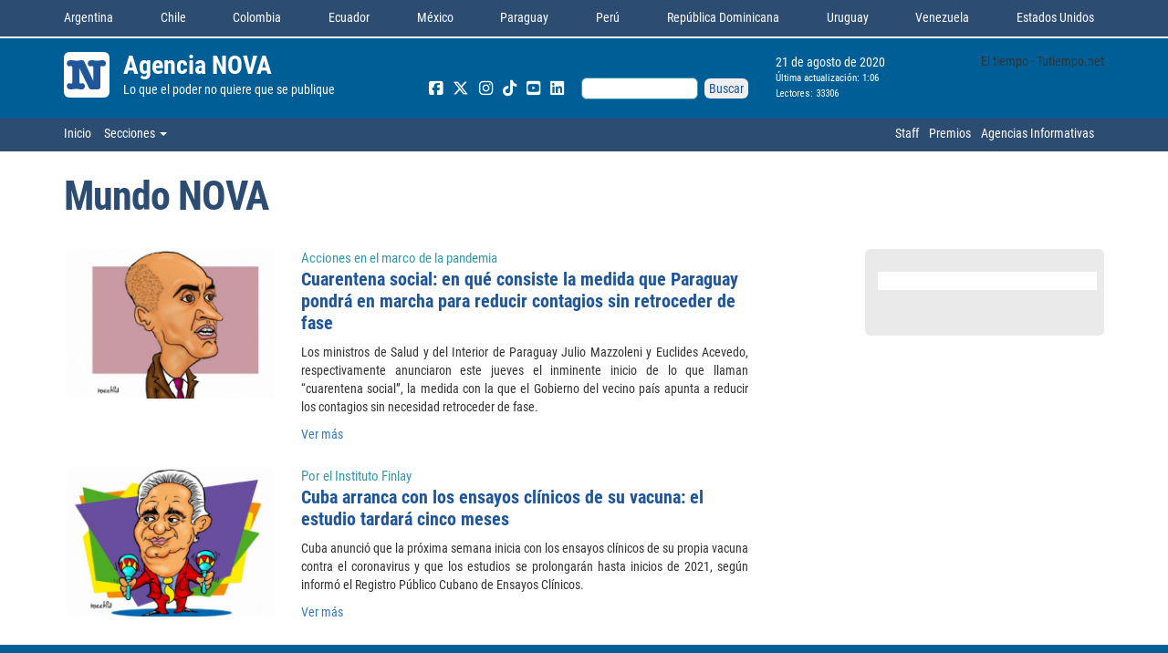

--- FILE ---
content_type: text/html
request_url: https://www.agencianova.com/seccion.asp?s=101&t=Mundo%20NOVA&n=2020_8_21
body_size: 47042
content:

<!DOCTYPE html>


<html xmlns="http://www.w3.org/1999/xhtml" lang="es">
<head>
    <meta http-equiv="Content-Type" content="text/html; charset=utf-8" />

    <meta http-equiv="X-UA-Compatible" content="IE=edge" />
    <meta name="viewport" content="width=device-width, initial-scale=1" />

    <link rel="icon" href="https://www.agencianova.com/agencia-nova-noticias.ico" type="image/x-icon" />
    <link rel="shortcut icon" href="https://www.agencianova.com/agencia-nova-noticias.ico" type="image/x-icon" />

    <title>Agencia NOVA</title>

    <!-- Load NovaX Style -->
    <link rel="stylesheet" href="https://www.agencianova.com/estilos/novax2.min.css?ver=20190130a" />

    <!-- Load FontAwesome-->
     <!-- <link href="//maxcdn.bootstrapcdn.com/font-awesome/4.3.0/css/font-awesome.min.css" rel="stylesheet" /> -->
    <link href="/fontawesome/css/all.css?v=2025.03.18" rel="stylesheet" />
    
<!-- Global site tag (gtag.js) - Google Analytics -->
<script async src="https://www.googletagmanager.com/gtag/js?id=UA-132851574-2"></script>
<script>
  window.dataLayer = window.dataLayer || [];
  function gtag(){dataLayer.push(arguments);}
  gtag('js', new Date());

  gtag('config', 'UA-132851574-2');
</script>


</head>
<body>


    <header>
       <div id="fb-root"></div>
<script async defer crossorigin="anonymous" src="https://connect.facebook.net/es_LA/sdk.js#xfbml=1&version=v7.0&appId=231491890347189&autoLogAppEvents=1" nonce="ElXqqxzy"></script>


         <div class="container-fluid visible-xs hidden-sm hidden-md hidden-lg">
            <div class="row" id="encabezado_logo">
                <div class="col-xs-12">

                    <div class="ex-container">
                        <div class="row">
                            <div class="col-xs-2">
                                <a href="https://www.agencianova.com">
                                   <img src="https://www.agencianova.com/novax-imagenes/n_50.gif" class="img-rounded" alt="Lo que el poder no quiere que se publique" /></a>
                                <!--  <img src="logos/agencianova_luto.png" class="img-rounded" alt="Lo que el poder no quiere que se publique" />-->
                            </div>
                          <div class="col-xs-10">
                                <div class="ex-container">


                                    <div class="row">
                                        <div class="col-xs-12">
                                            <h2><a href="https://www.agencianova.com" title="Agencia NOVA">Agencia NOVA</a></h2>
                                        </div>
                                    </div>
                                    <div class="row">
                                        <div class="col-xs-12">
                                            <h3>Lo que el poder no quiere que se publique</h3>
                                        </div>
                                    </div>


                                </div>
                            </div>
                        </div>
                    </div>
                </div>

                <div class="col-xs-12">



                    <div class="fecha" style="float: left">


                        <span id="FechaCorta">

                            14&nbsp;de&nbsp;enero&nbsp;de&nbsp;2026

                        </span>
                        <br />
                        <span class="fecha" style="font-size: 11px; line-height: 20px">Última actualización: 1:06</span>
                        <br />
                        <!--  <iframe id="visitas" style="width:90px; height:16px; border-top:4px; border:0;" scrolling="no"></iframe>   -->
                    </div>

                </div>

                  <div class="col-xs-12" style="padding-top:5px">
                <!-- include file="inc/boton_secciones.asp" -->
                    <span class="dropdown">
    <button class="dropdown-toggle" type="button" id="botonSecciones" data-toggle="dropdown" aria-expanded="true" style="background-color:#005e97">
        Secciones&nbsp;<span class="caret"></span>
    </button>
   <ul class="dropdown-menu menuSecciones" role="menu" aria-labelledby="botonSecciones">
        
        <li role="presentation"><a role="menuitem" tabindex="-1" href="https://www.agencianova.com/seccion.asp?s=1&t=Ciudad de Buenos Aires">Ciudad de Buenos Aires</a></li>
        
        <li role="presentation"><a role="menuitem" tabindex="-1" href="https://www.agencianova.com/seccion.asp?s=111&t=Cómics e Historietas">Cómics e Historietas</a></li>
        
        <li role="presentation"><a role="menuitem" tabindex="-1" href="https://www.agencianova.com/seccion.asp?s=2&t=Correo de Lectores">Correo de Lectores</a></li>
        
        <li role="presentation"><a role="menuitem" tabindex="-1" href="https://www.agencianova.com/seccion.asp?s=6&t=Economía y Empresas">Economía y Empresas</a></li>
        
        <li role="presentation"><a role="menuitem" tabindex="-1" href="https://www.agencianova.com/seccion.asp?s=43&t=Editorial">Editorial</a></li>
        
        <li role="presentation"><a role="menuitem" tabindex="-1" href="https://www.agencianova.com/seccion.asp?s=84&t=Editorial en joda">Editorial en joda</a></li>
        
        <li role="presentation"><a role="menuitem" tabindex="-1" href="https://www.agencianova.com/seccion.asp?s=200&t=El arcón de los recuerdos">El arcón de los recuerdos</a></li>
        
        <li role="presentation"><a role="menuitem" tabindex="-1" href="https://www.agencianova.com/seccion.asp?s=82&t=El columnista invitado">El columnista invitado</a></li>
        
        <li role="presentation"><a role="menuitem" tabindex="-1" href="https://www.agencianova.com/seccion.asp?s=113&t=El Político Enmascarado">El Político Enmascarado</a></li>
        
        <li role="presentation"><a role="menuitem" tabindex="-1" href="https://www.agencianova.com/seccion.asp?s=80&t=Entre periodistas">Entre periodistas</a></li>
        
        <li role="presentation"><a role="menuitem" tabindex="-1" href="https://www.agencianova.com/seccion.asp?s=201&t=Estética y Belleza">Estética y Belleza</a></li>
        
        <li role="presentation"><a role="menuitem" tabindex="-1" href="https://www.agencianova.com/seccion.asp?s=103&t=Gastronomía">Gastronomía</a></li>
        
        <li role="presentation"><a role="menuitem" tabindex="-1" href="https://www.agencianova.com/seccion.asp?s=85&t=Gremiales">Gremiales</a></li>
        
        <li role="presentation"><a role="menuitem" tabindex="-1" href="https://www.agencianova.com/seccion.asp?s=20&t=Humor">Humor</a></li>
        
        <li role="presentation"><a role="menuitem" tabindex="-1" href="https://www.agencianova.com/seccion.asp?s=11&t=Información General">Información General</a></li>
        
        <li role="presentation"><a role="menuitem" tabindex="-1" href="https://www.agencianova.com/seccion.asp?s=10&t=Interior del país">Interior del país</a></li>
        
        <li role="presentation"><a role="menuitem" tabindex="-1" href="https://www.agencianova.com/seccion.asp?s=24&t=Judiciales y Policiales">Judiciales y Policiales</a></li>
        
        <li role="presentation"><a role="menuitem" tabindex="-1" href="https://www.agencianova.com/seccion.asp?s=83&t=La columnista invitada">La columnista invitada</a></li>
        
        <li role="presentation"><a role="menuitem" tabindex="-1" href="https://www.agencianova.com/seccion.asp?s=81&t=La historia viviente">La historia viviente</a></li>
        
        <li role="presentation"><a role="menuitem" tabindex="-1" href="https://www.agencianova.com/seccion.asp?s=22&t=Legislativas">Legislativas</a></li>
        
        <li role="presentation"><a role="menuitem" tabindex="-1" href="https://www.agencianova.com/seccion.asp?s=27&t=Literarias">Literarias</a></li>
        
        <li role="presentation"><a role="menuitem" tabindex="-1" href="https://www.agencianova.com/seccion.asp?s=112&t=Martha Verigua">Martha Verigua</a></li>
        
        <li role="presentation"><a role="menuitem" tabindex="-1" href="https://www.agencianova.com/seccion.asp?s=90&t=Martín Vestiga">Martín Vestiga</a></li>
        
        <li role="presentation"><a role="menuitem" tabindex="-1" href="https://www.agencianova.com/seccion.asp?s=202&t=Mundo LGBT">Mundo LGBT</a></li>
        
        <li role="presentation"><a role="menuitem" tabindex="-1" href="https://www.agencianova.com/seccion.asp?s=101&t=Mundo NOVA">Mundo NOVA</a></li>
        
        <li role="presentation"><a role="menuitem" tabindex="-1" href="https://www.agencianova.com/seccion.asp?s=7&t=NOVA Deportes">NOVA Deportes</a></li>
        
        <li role="presentation"><a role="menuitem" tabindex="-1" href="https://www.agencianova.com/seccion.asp?s=110&t=NOVA Moda">NOVA Moda</a></li>
        
        <li role="presentation"><a role="menuitem" tabindex="-1" href="https://www.agencianova.com/seccion.asp?s=63&t=NOVA Salud">NOVA Salud</a></li>
        
        <li role="presentation"><a role="menuitem" tabindex="-1" href="https://www.agencianova.com/seccion.asp?s=60&t=NOVA Show">NOVA Show</a></li>
        
        <li role="presentation"><a role="menuitem" tabindex="-1" href="https://www.agencianova.com/seccion.asp?s=62&t=NOVA Tecnología">NOVA Tecnología</a></li>
        
        <li role="presentation"><a role="menuitem" tabindex="-1" href="https://www.agencianova.com/seccion.asp?s=3&t=Opinión">Opinión</a></li>
        
        <li role="presentation"><a role="menuitem" tabindex="-1" href="https://www.agencianova.com/seccion.asp?s=71&t=Perfiles Urbanos">Perfiles Urbanos</a></li>
        
        <li role="presentation"><a role="menuitem" tabindex="-1" href="https://www.agencianova.com/seccion.asp?s=4&t=Política">Política</a></li>
        
        <li role="presentation"><a role="menuitem" tabindex="-1" href="https://www.agencianova.com/seccion.asp?s=114&t=Predicciones">Predicciones</a></li>
        
        <li role="presentation"><a role="menuitem" tabindex="-1" href="https://www.agencianova.com/seccion.asp?s=91&t=Preguntas, sólo preguntas">Preguntas, sólo preguntas</a></li>
        
        <li role="presentation"><a role="menuitem" tabindex="-1" href="https://www.agencianova.com/seccion.asp?s=30&t=Provincia de Buenos Aires">Provincia de Buenos Aires</a></li>
        
        <li role="presentation"><a role="menuitem" tabindex="-1" href="https://www.agencianova.com/seccion.asp?s=102&t=Raros peinados nuevos">Raros peinados nuevos</a></li>
        
        <li role="presentation"><a role="menuitem" tabindex="-1" href="https://www.agencianova.com/seccion.asp?s=100&t=Sexo y erotismo">Sexo y erotismo</a></li>
        
        <li role="presentation"><a role="menuitem" tabindex="-1" href="https://www.agencianova.com/seccion.asp?s=95&t=Sucede en las Redes">Sucede en las Redes</a></li>
        
        <li role="presentation"><a role="menuitem" tabindex="-1" href="https://www.agencianova.com/seccion.asp?s=92&t=Versiones fidedignas">Versiones fidedignas</a></li>
        
    </ul>


                </div>
            </div>

        </div>

        <div class="container-fluid">
            <!--
             <div class="row hidden-xs" id="notas_arriba" style="background-color: #FFF">
                <div class="hidden-xs col-sm-12 col-md-12 col-lg-12">
                    <div class="container">
                       
                        <div class="row profile-header">

                            <div class="col-sm-12 col-md-12 col-lg-12">
                           
                            <a href="http://refpa.top/L?tag=d_596171m_97c__[]general[]_d35109_l29253_banner&site=596171&ad=97" target="_blank">
                                    <img src="avisos/First-Deposit_1120x120.gif" style="width: 100%; " /></a>

                          
                            </div>

                        </div>

                    </div>

                </div>
            </div>
            -->
            <div class="hidden-xs visible-sm visible-md visible-lg">
                
<div class="row hidden-sm hidden-xs" style="background-color: #2d4c72;    height: 40px;    padding-top: 9px;    padding-bottom: 6px; margin-bottom:2px">
                <div class="container">

                    <div class="row">
                        <div class="col-md-12">
                           <div style="display: flex; justify-content: space-between;">
                           
                            <div class="menu">
                                <a href="https://www.agencianova.com/" title="Argentina">Argentina</a>
                           
                            </div>

                            
                            <div class="menu">
                                <a href="https://www.novachile.news/" title="Chile">Chile</a>
                           
                            </div>

                            
                            <div class="menu">
                                <a href="https://www.novacolombia.com/" title="Colombia">Colombia</a>
                           
                            </div>

                            
                            <div class="menu">
                                <a href="https://www.novaecuador.news/" title="Ecuador">Ecuador</a>
                           
                            </div>

                            
                            <div class="menu">
                                <a href="https://www.agencianova.com.mx/" title="México">México</a>
                           
                            </div>

                            
                            <div class="menu">
                                <a href="https://www.novaparaguay.com/" title="Paraguay">Paraguay</a>
                           
                            </div>

                            
                            <div class="menu">
                                <a href="https://www.novaperu.info/" title="Perú">Perú</a>
                           
                            </div>

                            
                            <div class="menu">
                                <a href="https://www.novard.info/" title="República Dominicana">República Dominicana</a>
                           
                            </div>

                            
                            <div class="menu">
                                <a href="https://www.novauruguay.com/" title="Uruguay">Uruguay</a>
                           
                            </div>

                            
                            <div class="menu">
                                <a href="https://www.novavenezuela.info/" title="Venezuela">Venezuela</a>
                           
                            </div>

                            
                            <div class="menu">
                                <a href="https://usanova.news/" title="Estados Unidos">Estados Unidos</a>
                           
                            </div>

                            
                           </div>
                        </div>
                        
                    </div>

                </div>


</div>
 
 <div class="row" id="encabezado_logo">
                <div class="col-md-12">
                    <div class="container">

                        <div class="row">

                            <div class="col-md-4">
                                
                                 <div class="ex-container">
                                    <div class="row">
                                        <div class="col-md-2">
                                            <a href="https://www.agencianova.com"><img src="novax-imagenes/n_50.gif" class="img-rounded" alt="Lo que el poder no quiere que se publique" /></a>
                                        </div>
                                        <div class="col-md-10">
                                            <div class="ex-container">


                                                <div class="row">
                                                    <div class="col-md-12">
                                                        <h2><a href="https://www.agencianova.com" title="Agencia NOVA">Agencia NOVA</a></h2>
                                                    </div>
                                                </div>
                                                <div class="row">
                                                    <div class="col-md-12">
                                                        <h3>Lo que el poder no quiere que se publique</h3>
                                                    </div>
                                                </div>


                                            </div>
                                        </div>

                                    <!--      <div class="col-md-12">
                                            <a href="https://www.agencianova.com"><img src="../logos/agencianova_luto.png" alt="Lo que el poder no quiere que se publique" /></a>
                                        </div>-->

                                    </div>
                                </div>
                            </div>
                       

                            <div class="col-md-4" ><!-- style="padding-left:0"-->

                                <div class="redesSociales" ><!-- style="margin-top:0" -->
                                    
<!-- Buscador y Redes Sociales -->
                                    <form action="https://www.agencianova.com/resultados.asp" id="cse-search-box" >
                                   <a href="https://www.facebook.com/AgenciaNOVA" target="_blank"><i class="fab fa-facebook-square fa-lg"></i></a>
                                    <a href="https://www.twitter.com/agencianovaok" target="_blank"><i class="fab fa-x-twitter fa-lg"></i></a>
                                       <a href="https://www.instagram.com/agencianovacom" target="_blank"><i class="fab fa-instagram fa-lg"></i></a>
                                       <a href="https://www.tiktok.com/@agencianova" target="_blank"><i class="fa-brands fa-tiktok fa-lg"></i></a>
                                       <a href="https://www.youtube.com/@agencianova" target="_blank"><i class="fa-brands fa-square-youtube fa-lg"></i></a>
                                      <a href="https://www.linkedin.com/company/agencianova" target="_blank"><i class="fab fa-linkedin fa-lg"></i></a>
                                    <!-- <a href="rsstitulos.xml" target="_blank"><i class="fa fa-rss-square fa-lg"></i></a> -->
                                        
    <input type="hidden" name="cx" value="partner-pub-0626527294030046:ltoqvoqd000" />
    <input type="hidden" name="cof" value="FORID:10" />
    <input type="hidden" name="ie" value="UTF-8" />
    <input type="text" name="q" size="15" style="width:unset!important; background-image:none!important" />
    <input type="submit" name="sa" value="Buscar" />
   
                                        
</form>

<!--<script type="text/javascript" src="https://www.google.com.ar/coop/cse/brand?form=cse-search-box&amp;lang=es"></script>-->
<!--  fin Buscador y Redes Sociales -->




<!--  fin Buscador y Redes Sociales -->


                                </div>
                               </div>

                            <div class="col-md-2">

                                  <div class="fecha" style="float: left">

                                 <!--    <span id="FechaDia">
                                        Viernes

                                    </span>
                                    <br /> -->
                                    <span id="FechaCorta">

                                        21&nbsp;de&nbsp;agosto&nbsp;de&nbsp;2020

                                    </span>
                                      <br />
                                    <span class="fecha" style="font-size:11px; line-height:20px">Última actualización: 1:06</span> 
                                      <br />
                                      <iframe id="visitas" style="width:90px; height:16px; border-top:4px; border:0;" scrolling="no"></iframe>  
                                  </div>
                            </div>
                            <div class="col-md-2">
                                <!-- Load Weather -->
                                <div style="float: right">
                                    <!-- www.TuTiempo.net - Ancho:159px - Alto:50px -->
                                    <div id="TT_yBnjzWFqsnn9MBQKLAVk11k11taKL4S2Lt1dksyIa1j">El tiempo - Tutiempo.net</div>
<script type="text/javascript" src="https://www.tutiempo.net/s-widget/l_yBnjzWFqsnn9MBQKLAVk11k11taKL4S2Lt1dksyIa1j"></script>

                                </div>

                            </div>
                        </div>

                    </div>

                </div>

            </div>

            <div class="row" id="encabezado_secciones">
                <div class="container">

                    <div class="row">
                        <div class="col-md-6">
                            
                            <span class="menu">
                                <a href="https://www.agencianova.com" title="Lo que el poder no quiere que se publique">Inicio</a>

                            </span>
                            
<span class="dropdown">
    <button class="dropdown-toggle" type="button" id="botonSecciones" data-toggle="dropdown" aria-expanded="true">
        Secciones&nbsp;<span class="caret"></span>
    </button>
    <ul class="dropdown-menu menuSecciones" role="menu" aria-labelledby="botonSecciones">
        
        <li role="presentation"><a role="menuitem" tabindex="-1" href="https://www.agencianova.com/seccion.asp?s=1&t=Ciudad de Buenos Aires&n=2020_8_21">Ciudad de Buenos Aires</a></li>
        
        <li role="presentation"><a role="menuitem" tabindex="-1" href="https://www.agencianova.com/seccion.asp?s=111&t=Cómics e Historietas&n=2020_8_21">Cómics e Historietas</a></li>
        
        <li role="presentation"><a role="menuitem" tabindex="-1" href="https://www.agencianova.com/seccion.asp?s=2&t=Correo de Lectores&n=2020_8_21">Correo de Lectores</a></li>
        
        <li role="presentation"><a role="menuitem" tabindex="-1" href="https://www.agencianova.com/seccion.asp?s=206&t=Deportes en el Mundo&n=2020_8_21">Deportes en el Mundo</a></li>
        
        <li role="presentation"><a role="menuitem" tabindex="-1" href="https://www.agencianova.com/seccion.asp?s=6&t=Economía y Empresas&n=2020_8_21">Economía y Empresas</a></li>
        
        <li role="presentation"><a role="menuitem" tabindex="-1" href="https://www.agencianova.com/seccion.asp?s=43&t=Editorial&n=2020_8_21">Editorial</a></li>
        
        <li role="presentation"><a role="menuitem" tabindex="-1" href="https://www.agencianova.com/seccion.asp?s=200&t=El arcón de los recuerdos&n=2020_8_21">El arcón de los recuerdos</a></li>
        
        <li role="presentation"><a role="menuitem" tabindex="-1" href="https://www.agencianova.com/seccion.asp?s=82&t=El columnista invitado&n=2020_8_21">El columnista invitado</a></li>
        
        <li role="presentation"><a role="menuitem" tabindex="-1" href="https://www.agencianova.com/seccion.asp?s=113&t=El Político Enmascarado&n=2020_8_21">El Político Enmascarado</a></li>
        
        <li role="presentation"><a role="menuitem" tabindex="-1" href="https://www.agencianova.com/seccion.asp?s=80&t=Entre periodistas&n=2020_8_21">Entre periodistas</a></li>
        
        <li role="presentation"><a role="menuitem" tabindex="-1" href="https://www.agencianova.com/seccion.asp?s=201&t=Estética y Belleza&n=2020_8_21">Estética y Belleza</a></li>
        
        <li role="presentation"><a role="menuitem" tabindex="-1" href="https://www.agencianova.com/seccion.asp?s=103&t=Gastronomía&n=2020_8_21">Gastronomía</a></li>
        
        <li role="presentation"><a role="menuitem" tabindex="-1" href="https://www.agencianova.com/seccion.asp?s=85&t=Gremiales&n=2020_8_21">Gremiales</a></li>
        
        <li role="presentation"><a role="menuitem" tabindex="-1" href="https://www.agencianova.com/seccion.asp?s=20&t=Humor&n=2020_8_21">Humor</a></li>
        
        <li role="presentation"><a role="menuitem" tabindex="-1" href="https://www.agencianova.com/seccion.asp?s=204&t=Influencers&n=2020_8_21">Influencers</a></li>
        
        <li role="presentation"><a role="menuitem" tabindex="-1" href="https://www.agencianova.com/seccion.asp?s=11&t=Información General&n=2020_8_21">Información General</a></li>
        
        <li role="presentation"><a role="menuitem" tabindex="-1" href="https://www.agencianova.com/seccion.asp?s=10&t=Interior del país&n=2020_8_21">Interior del país</a></li>
        
        <li role="presentation"><a role="menuitem" tabindex="-1" href="https://www.agencianova.com/seccion.asp?s=24&t=Judiciales y Policiales&n=2020_8_21">Judiciales y Policiales</a></li>
        
        <li role="presentation"><a role="menuitem" tabindex="-1" href="https://www.agencianova.com/seccion.asp?s=83&t=La columnista invitada&n=2020_8_21">La columnista invitada</a></li>
        
        <li role="presentation"><a role="menuitem" tabindex="-1" href="https://www.agencianova.com/seccion.asp?s=81&t=La historia viviente&n=2020_8_21">La historia viviente</a></li>
        
        <li role="presentation"><a role="menuitem" tabindex="-1" href="https://www.agencianova.com/seccion.asp?s=22&t=Legislativas&n=2020_8_21">Legislativas</a></li>
        
        <li role="presentation"><a role="menuitem" tabindex="-1" href="https://www.agencianova.com/seccion.asp?s=27&t=Literarias&n=2020_8_21">Literarias</a></li>
        
        <li role="presentation"><a role="menuitem" tabindex="-1" href="https://www.agencianova.com/seccion.asp?s=112&t=Martha Verigua&n=2020_8_21">Martha Verigua</a></li>
        
        <li role="presentation"><a role="menuitem" tabindex="-1" href="https://www.agencianova.com/seccion.asp?s=90&t=Martín Vestiga&n=2020_8_21">Martín Vestiga</a></li>
        
        <li role="presentation"><a role="menuitem" tabindex="-1" href="https://www.agencianova.com/seccion.asp?s=202&t=Mundo LGBT&n=2020_8_21">Mundo LGBT</a></li>
        
        <li role="presentation"><a role="menuitem" tabindex="-1" href="https://www.agencianova.com/seccion.asp?s=101&t=Mundo NOVA&n=2020_8_21">Mundo NOVA</a></li>
        
        <li role="presentation"><a role="menuitem" tabindex="-1" href="https://www.agencianova.com/seccion.asp?s=7&t=NOVA Deportes&n=2020_8_21">NOVA Deportes</a></li>
        
        <li role="presentation"><a role="menuitem" tabindex="-1" href="https://www.agencianova.com/seccion.asp?s=110&t=NOVA Moda&n=2020_8_21">NOVA Moda</a></li>
        
        <li role="presentation"><a role="menuitem" tabindex="-1" href="https://www.agencianova.com/seccion.asp?s=63&t=NOVA Salud&n=2020_8_21">NOVA Salud</a></li>
        
        <li role="presentation"><a role="menuitem" tabindex="-1" href="https://www.agencianova.com/seccion.asp?s=60&t=NOVA Show&n=2020_8_21">NOVA Show</a></li>
        
        <li role="presentation"><a role="menuitem" tabindex="-1" href="https://www.agencianova.com/seccion.asp?s=62&t=NOVA Tecnología&n=2020_8_21">NOVA Tecnología</a></li>
        
        <li role="presentation"><a role="menuitem" tabindex="-1" href="https://www.agencianova.com/seccion.asp?s=205&t=NOVA Turismo&n=2020_8_21">NOVA Turismo</a></li>
        
        <li role="presentation"><a role="menuitem" tabindex="-1" href="https://www.agencianova.com/seccion.asp?s=3&t=Opinión&n=2020_8_21">Opinión</a></li>
        
        <li role="presentation"><a role="menuitem" tabindex="-1" href="https://www.agencianova.com/seccion.asp?s=51&t=Panorama Político Nacional&n=2020_8_21">Panorama Político Nacional</a></li>
        
        <li role="presentation"><a role="menuitem" tabindex="-1" href="https://www.agencianova.com/seccion.asp?s=71&t=Perfiles Urbanos&n=2020_8_21">Perfiles Urbanos</a></li>
        
        <li role="presentation"><a role="menuitem" tabindex="-1" href="https://www.agencianova.com/seccion.asp?s=4&t=Política&n=2020_8_21">Política</a></li>
        
        <li role="presentation"><a role="menuitem" tabindex="-1" href="https://www.agencianova.com/seccion.asp?s=91&t=Preguntas, sólo preguntas&n=2020_8_21">Preguntas, sólo preguntas</a></li>
        
        <li role="presentation"><a role="menuitem" tabindex="-1" href="https://www.agencianova.com/seccion.asp?s=30&t=Provincia de Buenos Aires&n=2020_8_21">Provincia de Buenos Aires</a></li>
        
        <li role="presentation"><a role="menuitem" tabindex="-1" href="https://www.agencianova.com/seccion.asp?s=102&t=Raros peinados nuevos&n=2020_8_21">Raros peinados nuevos</a></li>
        
        <li role="presentation"><a role="menuitem" tabindex="-1" href="https://www.agencianova.com/seccion.asp?s=203&t=Realeza y Jet Set&n=2020_8_21">Realeza y Jet Set</a></li>
        
        <li role="presentation"><a role="menuitem" tabindex="-1" href="https://www.agencianova.com/seccion.asp?s=100&t=Sexo y erotismo&n=2020_8_21">Sexo y erotismo</a></li>
        
        <li role="presentation"><a role="menuitem" tabindex="-1" href="https://www.agencianova.com/seccion.asp?s=160&t=Show internacional&n=2020_8_21">Show internacional</a></li>
        
        <li role="presentation"><a role="menuitem" tabindex="-1" href="https://www.agencianova.com/seccion.asp?s=95&t=Sucede en las Redes&n=2020_8_21">Sucede en las Redes</a></li>
        
        <li role="presentation"><a role="menuitem" tabindex="-1" href="https://www.agencianova.com/seccion.asp?s=92&t=Versiones fidedignas&n=2020_8_21">Versiones fidedignas</a></li>
        
    </ul>
</span>




                        </div>
                        <div class="col-md-6">
                            <div style="float: right">
                                <div style="display: flex; justify-content: space-between; align-items:center" >
    <div class="menu">

        <a href="staff.asp" title="Lo que el poder no quiere que se publique">Staff</a>
    </div>
    <div class="menu">
        <a href="premios.asp" title="Lo que el poder no quiere que se publique">Premios</a>
    </div>
    <div class="menu">
        <a href="agencias.asp" title="Lo que el poder no quiere que se publique">Agencias Informativas</a>

    </div>
</div> 


                                
                            </div>
                        </div>
                    </div>

                </div>


            </div>
            </div>
        </div>
    </header>


    <section id="notas">

        <div class="container">
            <div class="row" style="height: 16px"></div>
            <div class="row">
                <div class="col-md-12">
                    <h1>Mundo NOVA</h1>
                </div>
            </div>
            <div class="row" style="height: 16px"></div>
            <div class="row">

                <div class="col-xs-12 col-md-8">

                    


                    <div class="row">
                        <!--  profile-header -->
                        
                        <div class="col-md-4">


                            <div style="position: relative; padding-left: 2px">
    <a href="nota.asp?n=2020_8_20&id=89816&id_tiponota=101">
        
        <img src="../imagenes/blankphoto.gif" data-src="https://www.agencianova.com/data/fotos2/820418863_Julio-.jpg" class="lazy img-rounded" style="width: 100%; margin-bottom: 8px" alt="Cuarentena social: en qué consiste la medida que Paraguay pondrá en marcha para reducir contagios sin retroceder de fase" /></a><!-- -->

    
    <div class="comente">
        
        
        <span class="fa fa-comment-o azulClaro"></span>
            


    </div>
    
</div>




                        </div>
                        <div class="col-md-8" style="padding-bottom: 16px">

                            <span class="volantaSecundaria">Acciones en el marco de la pandemia</span>

                            <a href="nota.asp?n=2020_8_20&id=89816&id_tiponota=101" class="tituloSecundario" title="Cuarentena social: en qué consiste la medida que Paraguay pondrá en marcha para reducir contagios sin retroceder de fase">Cuarentena social: en qué consiste la medida que Paraguay pondrá en marcha para reducir contagios sin retroceder de fase</a>

                            <p style="text-align: justify">Los ministros de Salud y del Interior de Paraguay&nbsp;Julio Mazzoleni&nbsp;y&nbsp;Euclides Acevedo, respectivamente&nbsp;anunciaron este jueves el inminente inicio de lo que llaman &ldquo;cuarentena social&rdquo;, la medida con la que el Gobierno del vecino pa&iacute;s apunta a reducir los contagios sin necesidad retroceder de fase.</p>
                            <p><a href="nota.asp?n=2020_8_20&id=89816&id_tiponota=101">Ver más</a></p>
                        </div>
                        
                    </div>




                    


                    <div class="row">
                        <!--  profile-header -->
                        
                        <div class="col-md-4">


                            <div style="position: relative; padding-left: 2px">
    <a href="nota.asp?n=2020_8_19&id=89741&id_tiponota=101">
        
        <img src="../imagenes/blankphoto.gif" data-src="https://www.agencianova.com/data/fotos2/606589418_MIGUEL-DIAZ-CANEL_636615659501568000.jpg" class="lazy img-rounded" style="width: 100%; margin-bottom: 8px" alt="Cuba arranca con los ensayos clínicos de su vacuna: el estudio tardará cinco meses" /></a><!-- -->

    
    <div class="comente">
        
        
        <span class="fa fa-comment-o azulClaro"></span>
            


    </div>
    
</div>




                        </div>
                        <div class="col-md-8" style="padding-bottom: 16px">

                            <span class="volantaSecundaria">Por el Instituto Finlay</span>

                            <a href="nota.asp?n=2020_8_19&id=89741&id_tiponota=101" class="tituloSecundario" title="Cuba arranca con los ensayos clínicos de su vacuna: el estudio tardará cinco meses">Cuba arranca con los ensayos clínicos de su vacuna: el estudio tardará cinco meses</a>

                            <p style="text-align: justify">Cuba anunci&oacute; que la pr&oacute;xima semana inicia con los ensayos cl&iacute;nicos de su propia vacuna contra el coronavirus y que los estudios se prolongar&aacute;n hasta inicios de 2021, seg&uacute;n inform&oacute; el Registro P&uacute;blico Cubano de Ensayos Cl&iacute;nicos.</p>
                            <p><a href="nota.asp?n=2020_8_19&id=89741&id_tiponota=101">Ver más</a></p>
                        </div>
                        
                    </div>




                    
                            
                          
              
                            
                            
                </div>

 <div class="col-md-1 hidden-xs">
 </div>

                <div class="hidden-xs col-md-3">

                    <div id="avisosDerechaContainer">
                       
                        <div id="avisosDerecha">
                          								 
								  <div style="text-align: center;">
                            <div style="background-color: white; width: 240px; margin: 0 auto;">
                                <fb:like-box href="https://www.facebook.com/AgenciaNOVA/" width="240" colorscheme="light" show_faces="true" header="false" stream="false" show_border="true"></fb:like-box>


                            </div>
                        </div>

                        
                       
                 
                    <!-- include virtual="/inc/avisos_derecha_mundo.asp" -->
                        
                    </div>




                    </div>
                    <!-- 

                  <div id="TitulosOtrasCiudades">
                        <div class="tituloOtrosLugares">NOVA en otras ciudades</div>
                    </div>

                    <div id="TitulosOtrasProvincias">
                        <div class="tituloOtrosLugares">NOVA en otras provincias</div>
                    </div>

                    <div id="TitulosOtrosPaises">
                        <div class="tituloOtrosLugares">NOVA en otros países</div>
                    </div>


                    <div id="TitulosCotorra">
                        <div class="tituloOtrosLugares" style="background-color:black">Humor + Historietas</div>
                    </div>
                        -->
                </div>



            </div>
        </div>
    </section>

    <footer>
       <!--  <div class="container">
            <div class="row">
                <div class="col-md-12">
                    <div class="img-rounded" style="margin-top: 40px; border: 1px solid #1f5599; background-color: #FFEAAF; text-align: center; margin-bottom: 40px; padding-top: 12px; padding-bottom: 12px">
                        <iframe id="piturro" width="985" height="420" style="border: 0;"></iframe>
                    </div>

                </div>
            </div>
        </div>
-->
        
 <div class="container-fluid">
         <div class="row" id="pie_logo">
                <div class="col-md-12">
                    
                    <div class="container">
                                                     <div class="row">

                            <div class="col-md-4">
                                <div class="ex-container">
                                    <div class="row">
                                        <div class="col-md-2">
                                            <a href="https://www.agencianova.com"><img src="novax-imagenes/n_50.gif" class="img-rounded" alt="Lo que el poder no quiere que se publique" /></a>
                                        </div>
                                        <div class="col-md-10">
                                            <div class="ex-container">


                                                <div class="row">
                                                    <div class="col-md-12">
                                                        <h2><a href="https://www.agencianova.com" title="Agencia NOVA">Agencia NOVA</a></h2>
                                                    </div>
                                                </div>
                                                <div class="row">
                                                    <div class="col-md-12">
                                                        <h3>Lo que el poder no quiere que se publique</h3>
                                                    </div>
                                                </div>


                                            </div>
                                        </div>

                                    <!--      <div class="col-md-12">
                                            <a href="https://www.agencianova.com"><img src="../logos/agencianova_luto.png" alt="Lo que el poder no quiere que se publique" /></a>
                                        </div>-->

                                    </div>
                                </div>

                            </div>
                            <div class="col-md-4" style="text-align:center"><!--  style="text-align:right"-->

                          <h4>(c) 2026. Fundada el 14 de Febrero de 1996</h4>
                        <br />
                                <h4>Registro DNDA EX-2024-12824001- -APN-DNDA#MJ<br /><br>
                                    Edición N° 1
                                </h4>
                            </div>

                            <div class="col-md-4"><!-- style="text-align:center"-->

                             <h4>Propietario y Director Responsable: Mario Casalongue</h4>

                            </div>


                            

                        </div>
                        </div>
                    </div>

                </div>
 
            </div>


        <div class="container-fluid">
            <div class="row barraOscuraAbajo" ><!-- style="height: 280px" -->

                 <div class="container">

                    <div class="row">
                        <div class="col-xs-12 col-md-5" style="margin-bottom:20px">
                            
                           <h5><i class="fa-solid fa-location-dot fa-lg"></i>Moreno 1109  10º A entre Lima y Salta</h5>
                           <h5>Ciudad Autónoma de Buenos Aires, Argentina</h5>

                           

                           
                            <h5>&nbsp;</h5>
                            
                           <!-- <h5><i class="fa fa-phone fa-lg"></i>Tel: (011) </h5>-->
                            <h5><i class="fa-brands fa-whatsapp fa-lg"></i>WhatsApp: <br /><a href="https://wa.me/5491121594390" style="color:white">+54 9 11 2159-4390</a> / <a href="https://wa.me/5491127125480"  style="color:white">+54 9 11 2712-5480</a></h5>
                            <h5>&nbsp;</h5>
                            <h5><i class="fa-regular fa-envelope fa-lg"></i>E-mail: noticias@agencianova.com</h5>

                            <div style="margin-top:16px">
                                 <div class="fb-like" data-href="https://www.facebook.com/AgenciaNOVA" data-layout="button_count" data-action="recommend" data-show-faces="false" data-share="false"></div>
                            
                            <div style="margin-top:6px"><a href="https://twitter.com/agencianovaok" class="twitter-follow-button" data-show-count="true" data-lang="es">Seguir a @agencia_NOVA_</a>
<script>!function(d,s,id){var js,fjs=d.getElementsByTagName(s)[0],p=/^http:/.test(d.location)?'http':'https';if(!d.getElementById(id)){js=d.createElement(s);js.id=id;js.src=p+'://platform.twitter.com/widgets.js';fjs.parentNode.insertBefore(js,fjs);}}(document, 'script', 'twitter-wjs');</script>
                            </div>
                               <!--  <div><iframe id="visitas" frameborder="0" scrolling="no" width="2" height="2" src="http://www.agencianova.com/visitas.asp"></iframe></div> -->
                                </div>
                            </div>

                        <div class="col-xs-12 col-md-3" style="text-align:center; padding-top:16px ">
                       <!--    <a href="https://play.google.com/store/apps/details?id=appinventor.ai_rodrigo.Multimedios_NOVA"><img alt="Disponible en Google Play" src="https://play.google.com/intl/en_us/badges/images/generic/es_badge_web_generic.png" style="width:100%"/></a>
                           <h5 style="font-size:11px; line-height:20px">Google Play y el logotipo de Google Play<br />son marcas comerciales de Google Inc.</h5> 
                             <a href="https://play.google.com/store/apps/details?id=appinventor.ai_agencianova3.AgenciaNova&utm_source=global_co&utm_medium=prtnr&utm_content=Mar2515&utm_campaign=PartBadge&pcampaignid=MKT-Other-global-all-co-prtnr-py-PartBadge-Mar2515-1"><img alt="Disponible en Google Play" src="https://play.google.com/intl/en_us/badges/images/generic/es-419_badge_web_generic.png" style="width:100%"/></a>
                            
                            -->
                           

                        </div>
                         <div class="hidden-xs col-md-4" style="text-align:right">

                             <iframe class="lazy" data-src="https://www.agencianova.com/calendario_nova.aspx" id="calendario" width="234" height="230" scrolling="no" frameborder="0" style="margin-bottom:16px; margin-top:16px"></iframe>

                            </div>

                        </div>

                     </div>
            </div>

            <div class="row hidden-xs" id="pie_secciones">
                <div class="container">

                    <div class="row">
                        <div class="col-md-8">

                           <span class="menu"><span class="caret-up"></span><a href="https://www.agencianova.com" title="Lo que el poder no quiere que se publique">Inicio</a></span>
                            <span class="menu"><a href="https://www.agencianova.com/politica_de_privacidad.html">Política de privacidad</a></span>
                        </div>
                        <div class="col-md-4">
                           <div style="display: flex; justify-content: space-between; align-items:center" >
    <div class="menu">

        <a href="staff.asp" title="Lo que el poder no quiere que se publique">Staff</a>
    </div>
    <div class="menu">
        <a href="premios.asp" title="Lo que el poder no quiere que se publique">Premios</a>
    </div>
    <div class="menu">
        <a href="agencias.asp" title="Lo que el poder no quiere que se publique">Agencias Informativas</a>

    </div>
</div> 


                        </div>
                    </div>

                </div>


            </div>
       </div>



    </footer>

    <!-- Load lazyLoad -->
    <script>
    // Set the options to make LazyLoad self-initialize
    window.lazyLoadOptions = {
        elements_selector: ".lazy",
        // ... more custom settings?
    };
    // Listen to the initialization event and get the instance of LazyLoad
    window.addEventListener('LazyLoad::Initialized', function (event) {
        window.lazyLoadInstance = event.detail.instance;
    }, false);
    </script>
    <script async src="https://cdn.jsdelivr.net/npm/vanilla-lazyload@11.0.0/dist/lazyload.min.js"></script>

</body>

<!-- Load jQuery -->
<script src="https://ajax.googleapis.com/ajax/libs/jquery/1.10.2/jquery.min.js"></script>

<!-- Load Bootstrap -->
<script src="//maxcdn.bootstrapcdn.com/bootstrap/3.3.1/js/bootstrap.min.js"></script>


<!-- Load Google Feeds -->
<script type="text/javascript" src="https://www.google.com/jsapi"></script>
<script type="text/javascript">

   // google.load("feeds", "1");

</script>

<!-- Load jFeed -->
<script type="text/javascript" src="https://www.agencianova.com/js/jquery.jfeed.pack.js"></script>

<!-- Load NovaX Scripts -->
<script src="https://www.agencianova.com/js/novax.min.js?v=20190130"></script>

<!-- Load Page Scripts -->
<script src="https://www.agencianova.com/js/index.min.js?v=20190130"></script>


</html>


--- FILE ---
content_type: text/html
request_url: https://www.agencianova.com/visitas.asp
body_size: 794
content:

<!DOCTYPE html PUBLIC "-//W3C//DTD XHTML 1.0 Transitional//EN" "http://www.w3.org/TR/xhtml1/DTD/xhtml1-transitional.dtd">
<html xmlns="http://www.w3.org/1999/xhtml">
<head>
<meta http-equiv="Content-Type" content="text/html; charset=utf-8" />
<title>Documento sin título</title>
<link href='https://fonts.googleapis.com/css?family=Roboto+Condensed' rel='stylesheet' type='text/css'>
<style type="text/css">
.lectores
{     
    font-size: 11px;
    font-family: "Roboto Condensed";
	color:#FFF
}
body {
	margin-left: 0px;
	margin-top: 0px;
	margin-right: 0px;
	margin-bottom: 0px;
}
</style>
</head>

<body bgcolor="#005E97">


  
 
        
  
  <span class="lectores">Lectores:&nbsp;33306</span>

<p>&nbsp;</p>
<p>&nbsp;</p>
<p>&nbsp;</p>
</body>
</html>

--- FILE ---
content_type: text/html; charset=utf-8
request_url: https://www.agencianova.com/calendario_nova.aspx
body_size: 13978
content:


<!DOCTYPE html PUBLIC "-//W3C//DTD XHTML 1.0 Transitional//EN" "http://www.w3.org/TR/xhtml1/DTD/xhtml1-transitional.dtd">

<html xmlns="http://www.w3.org/1999/xhtml" >
<head><title>
	Untitled Page
</title><link href="estiloPrimeraNet.css" rel="stylesheet" type="text/css" /></head>
<body style="padding-right: 0px; padding-left: 0px; padding-bottom: 0px; margin: 0px; padding-top: 0px" bgcolor="#F8F1E7">
    <form name="form1" method="post" action="calendario_nova.aspx" id="form1">
<div>
<input type="hidden" name="__EVENTTARGET" id="__EVENTTARGET" value="" />
<input type="hidden" name="__EVENTARGUMENT" id="__EVENTARGUMENT" value="" />
<input type="hidden" name="__LASTFOCUS" id="__LASTFOCUS" value="" />
<input type="hidden" name="__VIEWSTATE" id="__VIEWSTATE" value="/[base64]/kYrJO8RL50Cw==" />
</div>

<script type="text/javascript">
//<![CDATA[
var theForm = document.forms['form1'];
if (!theForm) {
    theForm = document.form1;
}
function __doPostBack(eventTarget, eventArgument) {
    if (!theForm.onsubmit || (theForm.onsubmit() != false)) {
        theForm.__EVENTTARGET.value = eventTarget;
        theForm.__EVENTARGUMENT.value = eventArgument;
        theForm.submit();
    }
}
//]]>
</script>


<div>

	<input type="hidden" name="__VIEWSTATEGENERATOR" id="__VIEWSTATEGENERATOR" value="A77D3DE2" />
	<input type="hidden" name="__EVENTVALIDATION" id="__EVENTVALIDATION" value="/wEWRQLMxp/SDgLE9/nuBQLE99WJDQLE98GkBgLE973ADwLE96l7AsT3xcMFAsT3sf8OAoGU8IgLAoGU7KMMAoGU2N4FAoGUtPoOAoGUoJUGAoGUnLAPAoGUiGsCgZTkhggCgZSQ7w4CgZSMigYC/K2ekwEC/K2KzgoC/K3m6QMC/K3ShAsC/K3OvwwC/K262wUC/K2W9g4C/K2CkQYC/K2++gQC/K2qlQwC17q8vg8C17qoWQLXuoT0CQLXuvCvAQLXuuzKCgLXutjlAwLXurSBCwLXuqC8DALXutyEAQLXusi/CgKy0NvIBQKy0LfkDgKy0KOfBgKy0J+6DwKy0ItVApeQlYwGApj/v+IKAtWE3LUHAv2qoa8KAv2qtYoDAv2qidEMAv2qnbwEAv2qsdUCAv2qhbAKApaTt6kNApaTi/QGApaTn9MPApaT874HApaTxwUClpPb4AkClpOvzAIClpODqwoClpPXwwgClpOrLwKLhNWHAwKLhKnjDAKLhL3OBQKLhJGVDQKLhOXwBgKLhPnfDwKLhM26Bx/vU++9H6yUUajaG/W71HiXSPeh" />
</div>
    <div style="text-align: left">
        <table id="Calendar1" cellspacing="0" cellpadding="1" rules="all" title="Calendar" border="1" style="width:225px;height:165px;font-size:8pt;font-family:Verdana;color:Navy;border-width:1px;border-style:solid;border-color:LightGrey;background-color:White;border-collapse:collapse;text-decoration: none">
	<tr><td colspan="7" style="background-color:#3333CC;border-color:Gainsboro;border-width:1px;border-style:solid;height:23px;"><table cellspacing="0" border="0" style="color:White;font-family:Trebuchet MS,Tahoma,Verdana;font-size:10pt;font-weight:bold;width:100%;border-collapse:collapse;">
		<tr><td align="center" style="width:70%;">January 2026</td></tr>
	</table></td></tr><tr><th align="center" abbr="Sunday" scope="col" style="color:#336666;background-color:#99CCFF;text-decoration:none;height:1px;">Su</th><th align="center" abbr="Monday" scope="col" style="color:#336666;background-color:#99CCFF;text-decoration:none;height:1px;">Mo</th><th align="center" abbr="Tuesday" scope="col" style="color:#336666;background-color:#99CCFF;text-decoration:none;height:1px;">Tu</th><th align="center" abbr="Wednesday" scope="col" style="color:#336666;background-color:#99CCFF;text-decoration:none;height:1px;">We</th><th align="center" abbr="Thursday" scope="col" style="color:#336666;background-color:#99CCFF;text-decoration:none;height:1px;">Th</th><th align="center" abbr="Friday" scope="col" style="color:#336666;background-color:#99CCFF;text-decoration:none;height:1px;">Fr</th><th align="center" abbr="Saturday" scope="col" style="color:#336666;background-color:#99CCFF;text-decoration:none;height:1px;">Sa</th></tr><tr><td align="center" style="color:#999999;background-color:#CCCCCC;width:14%;"><a href="javascript:__doPostBack('Calendar1','9493')" style="color:#999999" title="December 28">28</a></td><td align="center" style="color:#999999;background-color:#FFFFF9;width:14%;"><a href="javascript:__doPostBack('Calendar1','9494')" style="color:#999999" title="December 29">29</a></td><td align="center" style="color:#999999;background-color:#FFFFF9;width:14%;"><a href="javascript:__doPostBack('Calendar1','9495')" style="color:#999999" title="December 30">30</a></td><td align="center" style="color:#999999;background-color:#FFFFF9;width:14%;"><a href="javascript:__doPostBack('Calendar1','9496')" style="color:#999999" title="December 31">31</a></td><td align="center" style="background-color:#FFFFF9;width:14%;"><a href="javascript:__doPostBack('Calendar1','9497')" style="color:Navy" title="January 01">1</a></td><td align="center" style="background-color:#FFFFF9;width:14%;"><a href="javascript:__doPostBack('Calendar1','9498')" style="color:Navy" title="January 02">2</a></td><td align="center" style="background-color:#CCCCCC;width:14%;"><a href="javascript:__doPostBack('Calendar1','9499')" style="color:Navy" title="January 03">3</a></td></tr><tr><td align="center" style="background-color:#CCCCCC;width:14%;"><a href="javascript:__doPostBack('Calendar1','9500')" style="color:Navy" title="January 04">4</a></td><td align="center" style="background-color:#FFFFF9;width:14%;"><a href="javascript:__doPostBack('Calendar1','9501')" style="color:Navy" title="January 05">5</a></td><td align="center" style="background-color:#FFFFF9;width:14%;"><a href="javascript:__doPostBack('Calendar1','9502')" style="color:Navy" title="January 06">6</a></td><td align="center" style="background-color:#FFFFF9;width:14%;"><a href="javascript:__doPostBack('Calendar1','9503')" style="color:Navy" title="January 07">7</a></td><td align="center" style="background-color:#FFFFF9;width:14%;"><a href="javascript:__doPostBack('Calendar1','9504')" style="color:Navy" title="January 08">8</a></td><td align="center" style="background-color:#FFFFF9;width:14%;"><a href="javascript:__doPostBack('Calendar1','9505')" style="color:Navy" title="January 09">9</a></td><td align="center" style="background-color:#CCCCCC;width:14%;"><a href="javascript:__doPostBack('Calendar1','9506')" style="color:Navy" title="January 10">10</a></td></tr><tr><td align="center" style="background-color:#CCCCCC;width:14%;"><a href="javascript:__doPostBack('Calendar1','9507')" style="color:Navy" title="January 11">11</a></td><td align="center" style="background-color:#FFFFF9;width:14%;"><a href="javascript:__doPostBack('Calendar1','9508')" style="color:Navy" title="January 12">12</a></td><td align="center" style="background-color:#FFFFF9;width:14%;"><a href="javascript:__doPostBack('Calendar1','9509')" style="color:Navy" title="January 13">13</a></td><td align="center" style="color:White;background-color:#0099CC;width:14%;"><a href="javascript:__doPostBack('Calendar1','9510')" style="color:White" title="January 14">14</a></td><td align="center" style="background-color:#FFFFF9;width:14%;"><a href="javascript:__doPostBack('Calendar1','9511')" style="color:Navy" title="January 15">15</a></td><td align="center" style="background-color:#FFFFF9;width:14%;"><a href="javascript:__doPostBack('Calendar1','9512')" style="color:Navy" title="January 16">16</a></td><td align="center" style="background-color:#CCCCCC;width:14%;"><a href="javascript:__doPostBack('Calendar1','9513')" style="color:Navy" title="January 17">17</a></td></tr><tr><td align="center" style="background-color:#CCCCCC;width:14%;"><a href="javascript:__doPostBack('Calendar1','9514')" style="color:Navy" title="January 18">18</a></td><td align="center" style="background-color:#FFFFF9;width:14%;"><a href="javascript:__doPostBack('Calendar1','9515')" style="color:Navy" title="January 19">19</a></td><td align="center" style="background-color:#FFFFF9;width:14%;"><a href="javascript:__doPostBack('Calendar1','9516')" style="color:Navy" title="January 20">20</a></td><td align="center" style="background-color:#FFFFF9;width:14%;"><a href="javascript:__doPostBack('Calendar1','9517')" style="color:Navy" title="January 21">21</a></td><td align="center" style="background-color:#FFFFF9;width:14%;"><a href="javascript:__doPostBack('Calendar1','9518')" style="color:Navy" title="January 22">22</a></td><td align="center" style="background-color:#FFFFF9;width:14%;"><a href="javascript:__doPostBack('Calendar1','9519')" style="color:Navy" title="January 23">23</a></td><td align="center" style="background-color:#CCCCCC;width:14%;"><a href="javascript:__doPostBack('Calendar1','9520')" style="color:Navy" title="January 24">24</a></td></tr><tr><td align="center" style="background-color:#CCCCCC;width:14%;"><a href="javascript:__doPostBack('Calendar1','9521')" style="color:Navy" title="January 25">25</a></td><td align="center" style="background-color:#FFFFF9;width:14%;"><a href="javascript:__doPostBack('Calendar1','9522')" style="color:Navy" title="January 26">26</a></td><td align="center" style="background-color:#FFFFF9;width:14%;"><a href="javascript:__doPostBack('Calendar1','9523')" style="color:Navy" title="January 27">27</a></td><td align="center" style="background-color:#FFFFF9;width:14%;"><a href="javascript:__doPostBack('Calendar1','9524')" style="color:Navy" title="January 28">28</a></td><td align="center" style="background-color:#FFFFF9;width:14%;"><a href="javascript:__doPostBack('Calendar1','9525')" style="color:Navy" title="January 29">29</a></td><td align="center" style="background-color:#FFFFF9;width:14%;"><a href="javascript:__doPostBack('Calendar1','9526')" style="color:Navy" title="January 30">30</a></td><td align="center" style="background-color:#CCCCCC;width:14%;"><a href="javascript:__doPostBack('Calendar1','9527')" style="color:Navy" title="January 31">31</a></td></tr><tr><td align="center" style="color:#999999;background-color:#CCCCCC;width:14%;"><a href="javascript:__doPostBack('Calendar1','9528')" style="color:#999999" title="February 01">1</a></td><td align="center" style="color:#999999;background-color:#FFFFF9;width:14%;"><a href="javascript:__doPostBack('Calendar1','9529')" style="color:#999999" title="February 02">2</a></td><td align="center" style="color:#999999;background-color:#FFFFF9;width:14%;"><a href="javascript:__doPostBack('Calendar1','9530')" style="color:#999999" title="February 03">3</a></td><td align="center" style="color:#999999;background-color:#FFFFF9;width:14%;"><a href="javascript:__doPostBack('Calendar1','9531')" style="color:#999999" title="February 04">4</a></td><td align="center" style="color:#999999;background-color:#FFFFF9;width:14%;"><a href="javascript:__doPostBack('Calendar1','9532')" style="color:#999999" title="February 05">5</a></td><td align="center" style="color:#999999;background-color:#FFFFF9;width:14%;"><a href="javascript:__doPostBack('Calendar1','9533')" style="color:#999999" title="February 06">6</a></td><td align="center" style="color:#999999;background-color:#CCCCCC;width:14%;"><a href="javascript:__doPostBack('Calendar1','9534')" style="color:#999999" title="February 07">7</a></td></tr>
</table>
        <table border="0" cellpadding="0" cellspacing="0" style="width: 230px">
            <tr><td style="height: 4px" colspan="2"></td></tr>
            <tr>
                <td colspan="2" style="height: 24px; text-align: left" valign="middle">
                    <span style="font-size: 8pt; color: #0099cc; font-family: Tahoma"><strong>&nbsp;
                        <img src="images/Control_MonthCalendar.bmp" style="vertical-align: bottom" />&nbsp;
                        <span style="vertical-align: middle; color: #1f5599">Archivo
                        - Seleccione la fecha :</span></strong></span></td>
            </tr>
            <tr><td style="height:5px"></td><td></td></tr>
            <tr>
                <td style="text-align: left">
                    <strong><span style="font-size: 8pt; font-family: Tahoma">&nbsp; mes :</span> </strong>
                    &nbsp;<select name="meses" onchange="javascript:setTimeout('__doPostBack(\'meses\',\'\')', 0)" id="meses" class="FormularioInput">
	<option selected="selected" value="1">January</option>

</select></td>
                <td style="text-align: right;">
                    <span style="font-size: 8pt; font-family: Tahoma"><strong> año :</strong></span>
                    <select name="anios" onchange="javascript:setTimeout('__doPostBack(\'anios\',\'\')', 0)" id="anios" class="FormularioInput">
	<option value="2004">2004</option>
	<option value="2005">2005</option>
	<option value="2006">2006</option>
	<option value="2007">2007</option>
	<option value="2008">2008</option>
	<option value="2009">2009</option>
	<option value="2010">2010</option>
	<option value="2011">2011</option>
	<option value="2012">2012</option>
	<option value="2013">2013</option>
	<option value="2014">2014</option>
	<option value="2015">2015</option>
	<option value="2016">2016</option>
	<option value="2017">2017</option>
	<option value="2018">2018</option>
	<option value="2019">2019</option>
	<option value="2020">2020</option>
	<option value="2021">2021</option>
	<option value="2022">2022</option>
	<option value="2023">2023</option>
	<option value="2024">2024</option>
	<option value="2025">2025</option>
	<option selected="selected" value="2026">2026</option>

</select>&nbsp;</td>
                
            </tr>
        </table>
        </div>
    </form>
</body>
</html>


--- FILE ---
content_type: text/css
request_url: https://www.agencianova.com/estiloPrimeraNet.css
body_size: 439
content:
A
{
    text-decoration: none;
}
A:hover
{
    text-decoration: underline;
    color: #669999;
}
.FormularioInput
{
    BORDER-RIGHT: #000099 1px solid;
    BORDER-TOP: #000099 1px solid;
    FONT-SIZE: 8pt;
    BORDER-LEFT: #000099 1px solid;
    COLOR: #000000;
    BORDER-BOTTOM: #000099 1px solid;
    FONT-FAMILY: Verdana, Arial, Helvetica, sans-serif;
    BACKGROUND-COLOR: #e8e8e8;
    TEXT-DECORATION: none
}

--- FILE ---
content_type: text/xml
request_url: https://www.agencianova.com/rss_instante_deportivo.xml?x=15
body_size: 1005
content:
<?xml version='1.0' encoding='ISO-8859-1' ?><rss version="2.0"><channel><title>Agencia NOVA</title><link>https://www.agencianova.com</link><description>La número uno del tenis, Aryna Sabalenka, se quedó con el título del torneo WTA 500  ...</description><language>en-US</language><item><title>Entre la espada y la pared</title><link>https://www.agencianova.com/contenido.asp?t=Instante-Deportivo&amp;id=8416</link><description><![CDATA[<a href="https://www.agencianova.com/contenido.asp?t=Instante-Deportivo&amp;id=8416" target="_blank"><img src="https://www.agencianova.com/data/fotos2/b_737430157_sabalenka.jpg" /></a>]]></description><guid>841634</guid><author>La número uno del tenis, Aryna Sabalenka, se quedó con el título del torneo WTA 500  ...</author><category>La número uno del tenis, Aryna Sabalenka, se quedó con el título del torneo WTA 500  ...</category><pubDate>Tue, 13 Jan 2026 08:25:34 -0300</pubDate><lastBuildDate>Tue, 13 Jan 2026 08:25:34 -0300</lastBuildDate></item></channel></rss>

--- FILE ---
content_type: application/x-javascript
request_url: https://www.agencianova.com/js/index.min.js?v=20190130
body_size: 1765
content:
$("#cars").on("shown.bs.dropdown", function () { var n = $(this); $(document).keypress(function (t) { var i = String.fromCharCode(t.which); n.find("li").each(function (n, t) { $(t).removeClass("active"); $(t).text().charAt(0).toLowerCase() == i && $(t).addClass("active") }) }) }); $("#cars").on("hide.bs.dropdown", function () { $(document).unbind("keypress") });

$(document).ready(function () {
    var t = new Date, n = t.getSeconds();

    //document.getElementById("encuesta").src = "https://www.agencianova.com/includes6/encuesta.asp?id_pregunta=1";
    //document.getElementById("encuesta_xs").src = "https://www.agencianova.com/includes6/encuesta.asp?id_pregunta=1";
    document.getElementById("visitas").src = "https://www.agencianova.com/visitas.asp";
    cargaVidrieraLocal("rss_vidriera.xml?x=" + n, "contenidoNovaShow");
    cargaVidrieraLocal("rss_instante_deportivo.xml?x=" + n, "contenidoNovaDeportes");
    cargaHumor_local("rss_humor.xml?x=" + n, "contenidoHumor")
});
    //document.getElementById("encuesta").src = "https://www.agencianova.com/includes6/encuesta.asp?id_pregunta=1";
    //document.getElementById("encuesta_xs").src = "https://www.agencianova.com/includes6/encuesta.asp?id_pregunta=1";																																																																																document.getElementById("afanancio").src="http://www.agencianova.com/afanancio.html?x="+n;document.getElementById("marito").src="http://www.agencianova.com/marito.html?x="+n;document.getElementById("taraservice").src="http://www.agencianova.com/taraservice.html?x="+n;document.getElementById("patosiriri").src="http://www.agencianova.com/patosiriri.html?x="+n;document.getElementById("mezcla2").src="http://www.agencianova.com/mezcla2.html?x="+n;

--- FILE ---
content_type: application/x-javascript
request_url: https://www.agencianova.com/js/novax.min.js?v=20190130
body_size: 2635
content:
function getDate(){var n=new Date,t=n.getYear();t<1e3&&(t+=1900);var r=n.getDay(),u=n.getMonth(),i=n.getDate();return i==1&&(i="1º"),dayarray[r]+"&nbsp;"+i+" de "+montharray[u]+" de "+t+" "}function getWeekDayName(){var n=new Date,t=n.getDay();return dayarray[t]}function getShortDate(){var n=new Date,t=n.getYear();t<1e3&&(t+=1900);var u=n.getDay(),r=n.getMonth(),i=n.getDate();return i==1&&(i="1º"),i+" de "+montharray[r]+" de "+t+" "}function cargaTituloNacional(){var t=new google.feeds.Feed("http://www.novargentina.com/rsstitulo_principal.xml"),n;t.setNumEntries(1);n="http://www.novargentina.com/";t.load(function(t){var f,e,i,o,r,u;if(!t.error)for(f=document.getElementById("notaNacional"),e=0;e<t.feed.entries.length;e++)i=t.feed.entries[e],o=document.createElement("div"),o.innerHTML=i.categories[0],r=document.createElement("a"),r.setAttribute("href",n),r.setAttribute("title",i.title),r.setAttribute("target","_blank"),r.appendChild(document.createTextNode(i.title)),u=document.createElement("a"),u.setAttribute("href",n),u.setAttribute("alt",i.title),u.setAttribute("target","_blank"),u.innerHTML=i.content,f.appendChild(o),f.appendChild(r),f.appendChild(u)})}function cargaEditorial(n){var t=new google.feeds.Feed(n);t.setNumEntries(1);t.load(function(n){var i,r,t,f;if(!n.error)for(i=document.getElementById("notaEditorial"),r=0;r<n.feed.entries.length;r++){var u=n.feed.entries[r],o=u.link,e=document.createElement("div");e.innerHTML="EDITORIAL DE NOVA";e.setAttribute("class","volanta");t=document.createElement("a");t.setAttribute("href",o);t.setAttribute("title",u.title);t.setAttribute("class","tituloEditorial");t.setAttribute("target","_blank");t.appendChild(document.createTextNode(u.title));f=document.createElement("div");f.setAttribute("class","editorialBajada");f.innerHTML=u.content;i.appendChild(e);i.appendChild(t);i.appendChild(f)}})}function cargaVidriera(n,t,i){var r=new google.feeds.Feed(n);r.setNumEntries(1);r.load(function(n){var h,s,c,r,u,l,f,a,o;if(!n.error)for(h=document.getElementById(i),s=0;s<n.feed.entries.length;s++){var t=n.feed.entries[s],v=t.link,e=document.createElement("a");e.setAttribute("href",v);e.setAttribute("title",t.title);e.setAttribute("target","_blank");e.appendChild(document.createTextNode(t.title));c=document.createElement("span");c.innerHTML=t.content;r=t.author;r=r.replace(/&quot;/g,'"');r=r.replace(/&#39;/g,"'");u=document.createElement("a");u.setAttribute("href",v);u.setAttribute("title",t.title);u.setAttribute("target","_blank");u.appendChild(document.createTextNode(r));l=document.createElement("div");f=document.createElement("a");f.setAttribute("href",t.link);f.setAttribute("title",t.title);f.setAttribute("target","_blank");f.appendChild(document.createTextNode("Ver más"));l.appendChild(f);a=document.createElement("div");a.appendChild(u);o=document.createElement("div");o.appendChild(c);o.appendChild(a);o.appendChild(l);h.appendChild(e);h.appendChild(o)}})}function cargaVidrieraLocal(n,t){jQuery.getFeed({url:n,success:function(n){for(var s,r,h,u,c,e,l=document.getElementById(t),o=0;o<1;o++){var i=n.items[o],a=i.link,f=document.createElement("a");f.setAttribute("href",a);f.setAttribute("title",i.title);f.setAttribute("target","_blank");f.appendChild(document.createTextNode(i.title));s=document.createElement("span");s.innerHTML=i.description;r=document.createElement("a");r.setAttribute("href",i.link);r.setAttribute("title",i.title);r.setAttribute("target","_blank");r.appendChild(document.createTextNode(n.description));h=document.createElement("div");u=document.createElement("a");u.setAttribute("href",i.link);u.setAttribute("title",i.title);u.setAttribute("target","_blank");u.appendChild(document.createTextNode("Ver más"));h.appendChild(u);c=document.createElement("div");c.appendChild(r);e=document.createElement("div");e.appendChild(s);e.appendChild(c);e.appendChild(h);l.appendChild(f);l.appendChild(e)}}})}function cargaChiste_local(n,t){jQuery.getFeed({url:n,success:function(n){for(var r,u,f,e=document.getElementById(t),i=0;i<1;i++)r=n.items[i],u=document.createElement("span"),u.innerHTML=r.title,e.appendChild(u),f=document.createElement("div"),f.innerHTML=r.description,e.appendChild(f)}})}function cargaChiste(n,t){var i=new google.feeds.Feed(n);i.setNumEntries(1);i.load(function(n){var r,i,u,f,e;if(!n.error)for(r=document.getElementById(t),i=0;i<1;i++)u=n.feed.entries[i],f=document.createElement("span"),f.innerHTML=u.title,r.appendChild(f),e=document.createElement("div"),e.innerHTML=u.content,r.appendChild(e)})}function cargaAvisos(n,t){jQuery.getFeed({url:n,success:function(n){for(var u,i,f=document.getElementById(t),r=0;r<n.items.length;r++)u=n.items[r],i=document.createElement("div"),i.setAttribute("id",u.title),i.innerHTML=u.description,f.appendChild(i)}})}function cargaMapa_local(n,t,i){jQuery.getFeed({url:n,success:function(n){for(var r,u,c,l,f,e,s,o=document.getElementById(i),h=0;h<1;h++)r=n.items[h],u=document.createElement("a"),u.setAttribute("href",r.link),u.setAttribute("target","_blank"),u.innerHTML=t,o.appendChild(u),c=document.createElement("span"),c.innerHTML=r.title,o.appendChild(c),l=document.createElement("div"),f=document.createElement("a"),f.setAttribute("href",r.link),f.setAttribute("target","_blank"),f.innerHTML=r.description,l.appendChild(f),e=document.createElement("a"),e.setAttribute("href",r.link),e.setAttribute("target","_blank"),e.innerHTML="Click para ampliar",s=document.createElement("div"),s.setAttribute("class","clickMapa"),s.appendChild(e),o.appendChild(l),o.appendChild(s)}})}function cargaMapa(n,t,i){var r=new google.feeds.Feed(n);r.setNumEntries(1);r.load(function(n){var r,u,o,s,f,h,e;if(!n.error)for(r=document.getElementById(i),u=0;u<1;u++)o=n.feed.entries[u],s=document.createElement("span"),s.innerHTML=o.title,r.appendChild(s),f=document.createElement("a"),f.setAttribute("href","#"),f.innerHTML=t,r.appendChild(f),h=document.createElement("div"),e=document.createElement("a"),e.setAttribute("href","#"),e.innerHTML=o.content,h.appendChild(e),r.appendChild(h)})}function cargaHumor_local(n,t){jQuery.getFeed({url:n,success:function(n){for(var i,o,r,s,u,f=document.getElementById(t),e=0;e<1;e++)i=n.items[e],o=document.createElement("span"),o.appendChild(document.createTextNode(n.title)),f.appendChild(o),r=document.createElement("a"),r.setAttribute("href",i.link),r.setAttribute("title",i.title),r.setAttribute("target","_blank"),r.innerHTML=i.title,f.appendChild(r),s=document.createElement("div"),s.innerHTML=i.description,f.appendChild(s),u=document.createElement("a"),u.setAttribute("href",i.link),u.setAttribute("title",i.title),u.setAttribute("target","_blank"),u.appendChild(document.createTextNode(i.author))}})}function cargaHumor(n,t){var i=new google.feeds.Feed(n);i.setNumEntries(1);i.load(function(n){var u,e,i,o,r,s,f;if(!n.error&&(u=document.getElementById(t),!(u==null)))for(e=0;e<1;e++)i=n.feed.entries[e],o=document.createElement("span"),o.appendChild(document.createTextNode(i.title)),u.appendChild(o),r=document.createElement("a"),r.setAttribute("href",i.link),r.setAttribute("title",i.title),r.setAttribute("target","_blank"),r.innerHTML=i.title,u.appendChild(r),s=document.createElement("div"),s.innerHTML=i.content,u.appendChild(s),f=document.createElement("a"),f.setAttribute("href",i.link),f.setAttribute("title",i.title),f.setAttribute("target","_blank"),f.appendChild(document.createTextNode(i.author))})}function cargaPanorama_local(n,t){jQuery.getFeed({url:n,success:function(n){var f=document.getElementById(t),r,u,i,e;if(!(f==null))for(r=0;r<1;r++)u=n.items[r],i=document.createElement("a"),i.setAttribute("href",u.link),i.setAttribute("target","_blank"),i.innerHTML=u.title,f.appendChild(i),e=document.createElement("div"),e.innerHTML=u.description,f.appendChild(e)}})}function cargaPanorama(n,t){var i=new google.feeds.Feed(n);i.setNumEntries(1);i.load(function(n){var r,u,f,i,e;if(!n.error&&(r=document.getElementById(t),!(r==null)))for(u=0;u<1;u++)f=n.feed.entries[u],i=document.createElement("a"),i.setAttribute("href",f.link),i.setAttribute("target","_blank"),i.innerHTML=f.title,r.appendChild(i),e=document.createElement("div"),e.innerHTML=f.content,r.appendChild(e)})}function cargaVideo_local(n,t){jQuery.getFeed({url:n,success:function(n){var i=document.getElementById(t),e,r,s,u,o,c,f;if(!(i==null))for(e=0;e<1;e++){r=n.items[e];s=document.createElement("span");s.innerHTML="Video";var h=r.description,l=h.search("<\/iframe>")+9,a=h.substring(0,l),v=h.substring(l);i.appendChild(s);u=document.createElement("a");u.setAttribute("href",r.link);u.setAttribute("target","_blank");u.innerHTML=r.title;i.appendChild(u);o=document.createElement("div");o.innerHTML=a;o.setAttribute("class","responsive-video");i.appendChild(o);c=document.createElement("div");f=document.createElement("a");f.setAttribute("href",r.link);f.setAttribute("target","_blank");f.innerHTML=v;c.appendChild(f);i.appendChild(c)}}})}function cargaOtrasCiudades(n,t){cargaOtrosTitulos(n,t,ciudades,dominiosCiudades)}function cargaOtrasProvincias(n,t){cargaOtrosTitulos(n,t,provincias,dominiosProvincias)}function cargaOtrosPaises(n,t){var i=t;t==null&&(i="Argentina");cargaOtrosTitulos(n,i,paises,dominiosPaises)}function cargaOtrosTitulos(n,t,i,r){for(var f=i,e=r,u=0;u<f.length;u++)t!=f[u]&&cargaOtrasPaginas(n,f[u],e[u])}function cargaOtrasPaginas(n,t,i){var r="http://www."+i,f=r+"/rsstitulo_principal.xml",u=new google.feeds.Feed(f);u.setNumEntries(1);u.load(function(i){var e,f,u;if(!i.error)for(e=document.getElementById(n),f=0;f<i.feed.entries.length;f++){var s=i.feed.entries[f],h=r,o=document.createElement("div");o.innerHTML=t;o.setAttribute("class","volanta");u=document.createElement("a");u.setAttribute("href",h);u.setAttribute("title",s.title);u.setAttribute("class","tituloTerciario");u.setAttribute("target","_blank");u.appendChild(document.createTextNode(s.title));e.appendChild(o);e.appendChild(u)}})}function cargaCotorra(n,t,i,r,u){var f=new google.feeds.Feed(r);f.setNumEntries(u);f.load(function(r){var o,h,c,e,u;if(!r.error){for(o=document.getElementById(n),h=document.createElement("span"),h.innerHTML=t,h.setAttribute("class","volanta"),o.appendChild(h),c=0;c<r.feed.entries.length;c++){var s=r.feed.entries[c],l=i,f=document.createElement("a");f.setAttribute("href",l);f.setAttribute("title",s.title);f.setAttribute("class","tituloTerciario");f.setAttribute("target","_blank");f.appendChild(document.createTextNode(s.title));e=document.createElement("a");e.setAttribute("href",l);e.setAttribute("alt",s.title);e.setAttribute("target","_blank");e.innerHTML=s.content+"<br/><br />";o.appendChild(f);o.appendChild(e)}u=document.createElement("a");u.setAttribute("href",l);u.setAttribute("title",s.title);u.setAttribute("class","tituloTerciario");u.setAttribute("target","_blank");u.innerText="Ver más";o.appendChild(u)}})}var dayarray=["Domingo","Lunes","Martes","Miércoles","Jueves","Viernes","Sábado"],montharray=["Enero","Febrero","Marzo","Abril","Mayo","Junio","Julio","Agosto","Septiembre","Octubre","Noviembre","Diciembre"],ciudades=["La Plata","Bahía Blanca","Mar del Plata","Necochea"],dominiosCiudades=["novalaplata.com","novabahiablanca.com","novamardelplata.com","novanecochea.com",],provincias=["Buenos Aires","Catamarca","Chaco","Chubut","Corrientes","Neuquén","Río Negro","Santa Cruz","Santa Fe"],dominiosProvincias=["agencianova.com","novacatamarca.com","novachaco.com","novachubut.com","novacorrientes.com","novaneuquen.com","novarionegro.com","novasantacruz.com","novasantafe.com",],paises=["Argentina","Colombia","Paraguay","Uruguay"],dominiosPaises=["novargentina.com","novacolombia.com","novaparaguay.com","novauruguay.com"];
//# sourceMappingURL=novax.min.js.map


--- FILE ---
content_type: text/xml
request_url: https://www.agencianova.com/rss_humor.xml?x=15
body_size: 2094
content:
<?xml version='1.0' encoding='ISO-8859-1' ?><rss version="2.0"><channel><title>Gemelos... Ni su madre los pudo reconocer</title><link>https://www.agencianova.com</link><description>Noticias de la Argentina y el mundo.</description><language>en-US</language><item><title>No tan distintos</title><link>https://www.agencianova.com/contenido.asp?t=Gemelos&amp;id=0</link><description><![CDATA[<div class="row"><div class="col-xs-5 col-md-5"><img src="https://www.agencianova.com/data/fotos2/737430157_ciro.jpg" style="width:100%" /></div><div class="col-xs-2 col-md-2" style="text-align:center; display: table;  height: 100px;"><span style="display: table-cell;  vertical-align: middle;"><b>=</b></span></div><div class="col-xs-5 col-md-5"><img src="https://www.agencianova.com/data/fotos2/737430157_carlin.jpg" style="width:100%" /></div></div><div class="row"><div class="col-xs-5 col-md-5">El cantante Ciro Martínez</div><div class="col-xs-2 col-md-2"></div><div class="col-xs-5 col-md-5">El actor Carlos Calvo</div></div><div class="row"><div class="col-xs-5 col-md-5"><img src="https://www.agencianova.com/data/fotos2/523649924_delpo1.png" style="width:100%" /></div><div class="col-xs-2 col-md-2" style="text-align:center; display: table;  height: 100px;"><span style="display: table-cell;  vertical-align: middle;"><b>=</b></span></div><div class="col-xs-5 col-md-5"><img src="https://www.agencianova.com/data/fotos2/523649924_actor1.png" style="width:100%" /></div></div><div class="row"><div class="col-xs-5 col-md-5">El ex tenista Juan Martín del Potro</div><div class="col-xs-2 col-md-2"></div><div class="col-xs-5 col-md-5">El actor estadounidense Benjamin Novak
</div></div><div class="row" style="margin-top:15px"><div class="col-xs-12 col-md-12"><a target="_blank" href="https://www.agencianova.com/contenido.asp?t=Gemelos&amp;id=0"><b>Ver más</b></div></div>]]></description><guid></guid><author>Gemelos... Ni su madre los pudo reconocer</author><pubDate>Tue, 13 Jan 2026 00:00:00 -0300</pubDate><lastBuildDate>Tue, 13 Jan 2026 00:00:00 -0300</lastBuildDate></item></channel></rss>

--- FILE ---
content_type: text/xml
request_url: https://www.agencianova.com/rss_vidriera.xml?x=15
body_size: 1032
content:
<?xml version='1.0' encoding='ISO-8859-1' ?><rss version="2.0"><channel><title>Agencia NOVA</title><link>https://www.agencianova.com</link><description>Tamara Bella salió a hablar tras ser señalada como una de las amantes de Luciano Castro: ...</description><language>en-US</language><item><title>Otra &quot;guapa&quot; en la lista</title><link>https://www.agencianova.com/contenido.asp?t=Vidriera-Espectaculo&amp;id=7638</link><description><![CDATA[<a href="https://www.agencianova.com/contenido.asp?t=Vidriera-Espectaculo&amp;id=7638" target="_blank"><img src="https://www.agencianova.com/data/fotos2/b_737430157_tamara_bella.jpg" /></a>]]></description><guid>763846</guid><category>Tamara Bella salió a hablar tras ser señalada como una de las amantes de Luciano Castro: ...</category><author>Tamara Bella salió a hablar tras ser señalada como una de las amantes de Luciano Castro: ...</author><pubDate>Tue, 13 Jan 2026 08:17:46 -0300</pubDate><lastBuildDate>Tue, 13 Jan 2026 08:17:46 -0300</lastBuildDate></item></channel></rss>